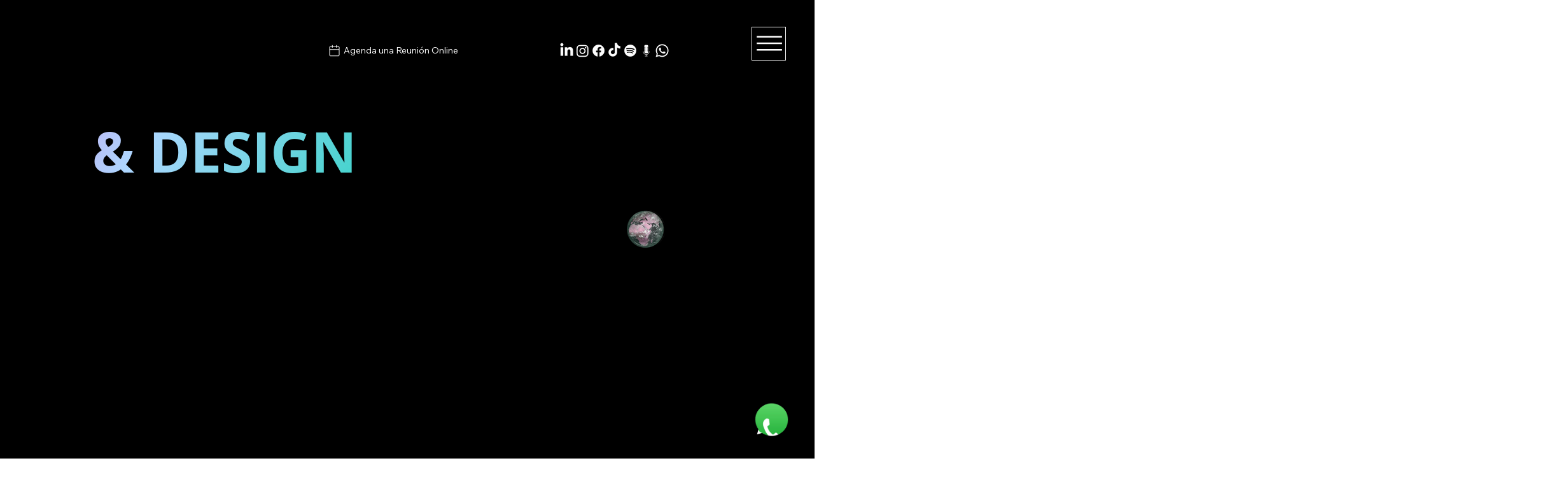

--- FILE ---
content_type: text/css; charset=utf-8
request_url: https://www.estudiocks.com.ar/_serverless/pro-gallery-css-v4-server/layoutCss?ver=2&id=comp-lpsth59b&items=3467_578_548%7C3501_595_521%7C3532_668_476%7C3448_474_493%7C3334_512_480%7C3424_439_495%7C3467_578_548%7C3501_595_521%7C3532_668_476%7C3448_474_493%7C3334_512_480%7C3424_439_495%7C3467_578_548%7C3501_595_521%7C3532_668_476%7C3448_474_493%7C3334_512_480%7C3424_439_495%7C3467_578_548%7C3501_595_521&container=2641.546875_558.6875_166.09375_720&options=layoutParams_cropRatio:1.7777777777777777%7ClayoutParams_structure_galleryRatio_value:0%7ClayoutParams_repeatingGroupTypes:%7ClayoutParams_gallerySpacing:0%7CgroupTypes:1%7CnumberOfImagesPerRow:4%7CcollageAmount:0.8%7CtextsVerticalPadding:0%7CtextsHorizontalPadding:0%7CcalculateTextBoxHeightMode:MANUAL%7CtargetItemSize:50%7CcubeRatio:1.7777777777777777%7CexternalInfoHeight:0%7CexternalInfoWidth:0%7CisRTL:false%7CisVertical:false%7CminItemSize:120%7CgroupSize:1%7CchooseBestGroup:true%7CcubeImages:false%7CcubeType:fit%7CsmartCrop:false%7CcollageDensity:1%7CimageMargin:74%7ChasThumbnails:false%7CgalleryThumbnailsAlignment:bottom%7CgridStyle:1%7CtitlePlacement:SHOW_ON_HOVER%7CarrowsSize:50%7CslideshowInfoSize:120%7CimageInfoType:NO_BACKGROUND%7CtextBoxHeight:0%7CscrollDirection:1%7CgalleryLayout:4%7CgallerySizeType:smart%7CgallerySize:50%7CcropOnlyFill:true%7CnumberOfImagesPerCol:1%7CgroupsPerStrip:0%7Cscatter:0%7CenableInfiniteScroll:true%7CthumbnailSpacings:5%7CarrowsPosition:0%7CthumbnailSize:120%7CcalculateTextBoxWidthMode:PERCENT%7CtextBoxWidthPercent:50%7CuseMaxDimensions:false%7CrotatingGroupTypes:%7CfixedColumns:0%7CrotatingCropRatios:%7CgallerySizePx:0%7CplaceGroupsLtr:false
body_size: 12
content:
#pro-gallery-comp-lpsth59b .pro-gallery-parent-container{ width: 559px !important; height: 167px !important; } #pro-gallery-comp-lpsth59b [data-hook="item-container"][data-idx="0"].gallery-item-container{opacity: 1 !important;display: block !important;transition: opacity .2s ease !important;top: 0px !important;left: 0px !important;right: auto !important;height: 166px !important;width: 175px !important;} #pro-gallery-comp-lpsth59b [data-hook="item-container"][data-idx="0"] .gallery-item-common-info-outer{height: 100% !important;} #pro-gallery-comp-lpsth59b [data-hook="item-container"][data-idx="0"] .gallery-item-common-info{height: 100% !important;width: 100% !important;} #pro-gallery-comp-lpsth59b [data-hook="item-container"][data-idx="0"] .gallery-item-wrapper{width: 175px !important;height: 166px !important;margin: 0 !important;} #pro-gallery-comp-lpsth59b [data-hook="item-container"][data-idx="0"] .gallery-item-content{width: 175px !important;height: 166px !important;margin: 0px 0px !important;opacity: 1 !important;} #pro-gallery-comp-lpsth59b [data-hook="item-container"][data-idx="0"] .gallery-item-hover{width: 175px !important;height: 166px !important;opacity: 1 !important;} #pro-gallery-comp-lpsth59b [data-hook="item-container"][data-idx="0"] .item-hover-flex-container{width: 175px !important;height: 166px !important;margin: 0px 0px !important;opacity: 1 !important;} #pro-gallery-comp-lpsth59b [data-hook="item-container"][data-idx="0"] .gallery-item-wrapper img{width: 100% !important;height: 100% !important;opacity: 1 !important;} #pro-gallery-comp-lpsth59b [data-hook="item-container"][data-idx="1"].gallery-item-container{opacity: 1 !important;display: block !important;transition: opacity .2s ease !important;top: 0px !important;left: 249px !important;right: auto !important;height: 166px !important;width: 190px !important;} #pro-gallery-comp-lpsth59b [data-hook="item-container"][data-idx="1"] .gallery-item-common-info-outer{height: 100% !important;} #pro-gallery-comp-lpsth59b [data-hook="item-container"][data-idx="1"] .gallery-item-common-info{height: 100% !important;width: 100% !important;} #pro-gallery-comp-lpsth59b [data-hook="item-container"][data-idx="1"] .gallery-item-wrapper{width: 190px !important;height: 166px !important;margin: 0 !important;} #pro-gallery-comp-lpsth59b [data-hook="item-container"][data-idx="1"] .gallery-item-content{width: 190px !important;height: 166px !important;margin: 0px 0px !important;opacity: 1 !important;} #pro-gallery-comp-lpsth59b [data-hook="item-container"][data-idx="1"] .gallery-item-hover{width: 190px !important;height: 166px !important;opacity: 1 !important;} #pro-gallery-comp-lpsth59b [data-hook="item-container"][data-idx="1"] .item-hover-flex-container{width: 190px !important;height: 166px !important;margin: 0px 0px !important;opacity: 1 !important;} #pro-gallery-comp-lpsth59b [data-hook="item-container"][data-idx="1"] .gallery-item-wrapper img{width: 100% !important;height: 100% !important;opacity: 1 !important;} #pro-gallery-comp-lpsth59b [data-hook="item-container"][data-idx="2"].gallery-item-container{opacity: 1 !important;display: block !important;transition: opacity .2s ease !important;top: 0px !important;left: 513px !important;right: auto !important;height: 166px !important;width: 233px !important;} #pro-gallery-comp-lpsth59b [data-hook="item-container"][data-idx="2"] .gallery-item-common-info-outer{height: 100% !important;} #pro-gallery-comp-lpsth59b [data-hook="item-container"][data-idx="2"] .gallery-item-common-info{height: 100% !important;width: 100% !important;} #pro-gallery-comp-lpsth59b [data-hook="item-container"][data-idx="2"] .gallery-item-wrapper{width: 233px !important;height: 166px !important;margin: 0 !important;} #pro-gallery-comp-lpsth59b [data-hook="item-container"][data-idx="2"] .gallery-item-content{width: 233px !important;height: 166px !important;margin: 0px 0px !important;opacity: 1 !important;} #pro-gallery-comp-lpsth59b [data-hook="item-container"][data-idx="2"] .gallery-item-hover{width: 233px !important;height: 166px !important;opacity: 1 !important;} #pro-gallery-comp-lpsth59b [data-hook="item-container"][data-idx="2"] .item-hover-flex-container{width: 233px !important;height: 166px !important;margin: 0px 0px !important;opacity: 1 !important;} #pro-gallery-comp-lpsth59b [data-hook="item-container"][data-idx="2"] .gallery-item-wrapper img{width: 100% !important;height: 100% !important;opacity: 1 !important;} #pro-gallery-comp-lpsth59b [data-hook="item-container"][data-idx="3"]{display: none !important;} #pro-gallery-comp-lpsth59b [data-hook="item-container"][data-idx="4"]{display: none !important;} #pro-gallery-comp-lpsth59b [data-hook="item-container"][data-idx="5"]{display: none !important;} #pro-gallery-comp-lpsth59b [data-hook="item-container"][data-idx="6"]{display: none !important;} #pro-gallery-comp-lpsth59b [data-hook="item-container"][data-idx="7"]{display: none !important;} #pro-gallery-comp-lpsth59b [data-hook="item-container"][data-idx="8"]{display: none !important;} #pro-gallery-comp-lpsth59b [data-hook="item-container"][data-idx="9"]{display: none !important;} #pro-gallery-comp-lpsth59b [data-hook="item-container"][data-idx="10"]{display: none !important;} #pro-gallery-comp-lpsth59b [data-hook="item-container"][data-idx="11"]{display: none !important;} #pro-gallery-comp-lpsth59b [data-hook="item-container"][data-idx="12"]{display: none !important;} #pro-gallery-comp-lpsth59b [data-hook="item-container"][data-idx="13"]{display: none !important;} #pro-gallery-comp-lpsth59b [data-hook="item-container"][data-idx="14"]{display: none !important;} #pro-gallery-comp-lpsth59b [data-hook="item-container"][data-idx="15"]{display: none !important;} #pro-gallery-comp-lpsth59b [data-hook="item-container"][data-idx="16"]{display: none !important;} #pro-gallery-comp-lpsth59b [data-hook="item-container"][data-idx="17"]{display: none !important;} #pro-gallery-comp-lpsth59b [data-hook="item-container"][data-idx="18"]{display: none !important;} #pro-gallery-comp-lpsth59b [data-hook="item-container"][data-idx="19"]{display: none !important;} #pro-gallery-comp-lpsth59b .pro-gallery-prerender{height:167px !important;}#pro-gallery-comp-lpsth59b {height:167px !important; width:559px !important;}#pro-gallery-comp-lpsth59b .pro-gallery-margin-container {height:167px !important;}#pro-gallery-comp-lpsth59b .one-row:not(.thumbnails-gallery) {height:203px !important; width:632px !important;}#pro-gallery-comp-lpsth59b .one-row:not(.thumbnails-gallery) .gallery-horizontal-scroll {height:203px !important;}#pro-gallery-comp-lpsth59b .pro-gallery-parent-container:not(.gallery-slideshow) [data-hook=group-view] .item-link-wrapper::before {height:203px !important; width:632px !important;}#pro-gallery-comp-lpsth59b .pro-gallery-parent-container {height:167px !important; width:559px !important;}

--- FILE ---
content_type: text/css; charset=utf-8
request_url: https://www.estudiocks.com.ar/_serverless/pro-gallery-css-v4-server/layoutCss?ver=2&id=comp-lofyxzth&items=3766_400_300%7C3487_400_300%7C3557_400_300%7C3533_400_300%7C3570_1751_1630%7C3319_1751_1630%7C3478_1751_1630%7C3682_400_300%7C3661_842_596%7C3601_400_300%7C3632_400_300%7C3566_1751_1630%7C3697_400_300%7C3721_400_300%7C3586_400_300%7C3467_1751_1630%7C3759_400_300%7C3675_400_300%7C3608_400_300%7C3572_400_300&container=5843.515625_1280_122.921875_720&options=layoutParams_cropRatio:1%7ClayoutParams_structure_galleryRatio_value:0%7ClayoutParams_repeatingGroupTypes:%7ClayoutParams_gallerySpacing:0%7CgroupTypes:1%7CnumberOfImagesPerRow:4%7CcollageAmount:0.8%7CtextsVerticalPadding:0%7CtextsHorizontalPadding:0%7CcalculateTextBoxHeightMode:MANUAL%7CtargetItemSize:50%7CcubeRatio:1%7CexternalInfoHeight:0%7CexternalInfoWidth:0%7CisRTL:false%7CisVertical:false%7CminItemSize:120%7CgroupSize:1%7CchooseBestGroup:true%7CcubeImages:false%7CcubeType:fit%7CsmartCrop:false%7CcollageDensity:1%7CimageMargin:15%7ChasThumbnails:false%7CgalleryThumbnailsAlignment:bottom%7CgridStyle:1%7CtitlePlacement:SHOW_ON_HOVER%7CarrowsSize:50%7CslideshowInfoSize:120%7CimageInfoType:NO_BACKGROUND%7CtextBoxHeight:0%7CscrollDirection:1%7CgalleryLayout:4%7CgallerySizeType:smart%7CgallerySize:50%7CcropOnlyFill:true%7CnumberOfImagesPerCol:1%7CgroupsPerStrip:0%7Cscatter:0%7CenableInfiniteScroll:true%7CthumbnailSpacings:5%7CarrowsPosition:0%7CthumbnailSize:120%7CcalculateTextBoxWidthMode:PERCENT%7CtextBoxWidthPercent:50%7CuseMaxDimensions:false%7CrotatingGroupTypes:%7CfixedColumns:0%7CrotatingCropRatios:%7CgallerySizePx:0%7CplaceGroupsLtr:false
body_size: -99
content:
#pro-gallery-comp-lofyxzth .pro-gallery-parent-container{ width: 1280px !important; height: 123px !important; } #pro-gallery-comp-lofyxzth [data-hook="item-container"][data-idx="0"].gallery-item-container{opacity: 1 !important;display: block !important;transition: opacity .2s ease !important;top: 0px !important;left: 0px !important;right: auto !important;height: 123px !important;width: 163px !important;} #pro-gallery-comp-lofyxzth [data-hook="item-container"][data-idx="0"] .gallery-item-common-info-outer{height: 100% !important;} #pro-gallery-comp-lofyxzth [data-hook="item-container"][data-idx="0"] .gallery-item-common-info{height: 100% !important;width: 100% !important;} #pro-gallery-comp-lofyxzth [data-hook="item-container"][data-idx="0"] .gallery-item-wrapper{width: 163px !important;height: 123px !important;margin: 0 !important;} #pro-gallery-comp-lofyxzth [data-hook="item-container"][data-idx="0"] .gallery-item-content{width: 163px !important;height: 123px !important;margin: 0px 0px !important;opacity: 1 !important;} #pro-gallery-comp-lofyxzth [data-hook="item-container"][data-idx="0"] .gallery-item-hover{width: 163px !important;height: 123px !important;opacity: 1 !important;} #pro-gallery-comp-lofyxzth [data-hook="item-container"][data-idx="0"] .item-hover-flex-container{width: 163px !important;height: 123px !important;margin: 0px 0px !important;opacity: 1 !important;} #pro-gallery-comp-lofyxzth [data-hook="item-container"][data-idx="0"] .gallery-item-wrapper img{width: 100% !important;height: 100% !important;opacity: 1 !important;} #pro-gallery-comp-lofyxzth [data-hook="item-container"][data-idx="1"].gallery-item-container{opacity: 1 !important;display: block !important;transition: opacity .2s ease !important;top: 0px !important;left: 178px !important;right: auto !important;height: 123px !important;width: 163px !important;} #pro-gallery-comp-lofyxzth [data-hook="item-container"][data-idx="1"] .gallery-item-common-info-outer{height: 100% !important;} #pro-gallery-comp-lofyxzth [data-hook="item-container"][data-idx="1"] .gallery-item-common-info{height: 100% !important;width: 100% !important;} #pro-gallery-comp-lofyxzth [data-hook="item-container"][data-idx="1"] .gallery-item-wrapper{width: 163px !important;height: 123px !important;margin: 0 !important;} #pro-gallery-comp-lofyxzth [data-hook="item-container"][data-idx="1"] .gallery-item-content{width: 163px !important;height: 123px !important;margin: 0px 0px !important;opacity: 1 !important;} #pro-gallery-comp-lofyxzth [data-hook="item-container"][data-idx="1"] .gallery-item-hover{width: 163px !important;height: 123px !important;opacity: 1 !important;} #pro-gallery-comp-lofyxzth [data-hook="item-container"][data-idx="1"] .item-hover-flex-container{width: 163px !important;height: 123px !important;margin: 0px 0px !important;opacity: 1 !important;} #pro-gallery-comp-lofyxzth [data-hook="item-container"][data-idx="1"] .gallery-item-wrapper img{width: 100% !important;height: 100% !important;opacity: 1 !important;} #pro-gallery-comp-lofyxzth [data-hook="item-container"][data-idx="2"].gallery-item-container{opacity: 1 !important;display: block !important;transition: opacity .2s ease !important;top: 0px !important;left: 356px !important;right: auto !important;height: 123px !important;width: 163px !important;} #pro-gallery-comp-lofyxzth [data-hook="item-container"][data-idx="2"] .gallery-item-common-info-outer{height: 100% !important;} #pro-gallery-comp-lofyxzth [data-hook="item-container"][data-idx="2"] .gallery-item-common-info{height: 100% !important;width: 100% !important;} #pro-gallery-comp-lofyxzth [data-hook="item-container"][data-idx="2"] .gallery-item-wrapper{width: 163px !important;height: 123px !important;margin: 0 !important;} #pro-gallery-comp-lofyxzth [data-hook="item-container"][data-idx="2"] .gallery-item-content{width: 163px !important;height: 123px !important;margin: 0px 0px !important;opacity: 1 !important;} #pro-gallery-comp-lofyxzth [data-hook="item-container"][data-idx="2"] .gallery-item-hover{width: 163px !important;height: 123px !important;opacity: 1 !important;} #pro-gallery-comp-lofyxzth [data-hook="item-container"][data-idx="2"] .item-hover-flex-container{width: 163px !important;height: 123px !important;margin: 0px 0px !important;opacity: 1 !important;} #pro-gallery-comp-lofyxzth [data-hook="item-container"][data-idx="2"] .gallery-item-wrapper img{width: 100% !important;height: 100% !important;opacity: 1 !important;} #pro-gallery-comp-lofyxzth [data-hook="item-container"][data-idx="3"]{display: none !important;} #pro-gallery-comp-lofyxzth [data-hook="item-container"][data-idx="4"]{display: none !important;} #pro-gallery-comp-lofyxzth [data-hook="item-container"][data-idx="5"]{display: none !important;} #pro-gallery-comp-lofyxzth [data-hook="item-container"][data-idx="6"]{display: none !important;} #pro-gallery-comp-lofyxzth [data-hook="item-container"][data-idx="7"]{display: none !important;} #pro-gallery-comp-lofyxzth [data-hook="item-container"][data-idx="8"]{display: none !important;} #pro-gallery-comp-lofyxzth [data-hook="item-container"][data-idx="9"]{display: none !important;} #pro-gallery-comp-lofyxzth [data-hook="item-container"][data-idx="10"]{display: none !important;} #pro-gallery-comp-lofyxzth [data-hook="item-container"][data-idx="11"]{display: none !important;} #pro-gallery-comp-lofyxzth [data-hook="item-container"][data-idx="12"]{display: none !important;} #pro-gallery-comp-lofyxzth [data-hook="item-container"][data-idx="13"]{display: none !important;} #pro-gallery-comp-lofyxzth [data-hook="item-container"][data-idx="14"]{display: none !important;} #pro-gallery-comp-lofyxzth [data-hook="item-container"][data-idx="15"]{display: none !important;} #pro-gallery-comp-lofyxzth [data-hook="item-container"][data-idx="16"]{display: none !important;} #pro-gallery-comp-lofyxzth [data-hook="item-container"][data-idx="17"]{display: none !important;} #pro-gallery-comp-lofyxzth [data-hook="item-container"][data-idx="18"]{display: none !important;} #pro-gallery-comp-lofyxzth [data-hook="item-container"][data-idx="19"]{display: none !important;} #pro-gallery-comp-lofyxzth .pro-gallery-prerender{height:123px !important;}#pro-gallery-comp-lofyxzth {height:123px !important; width:1280px !important;}#pro-gallery-comp-lofyxzth .pro-gallery-margin-container {height:123px !important;}#pro-gallery-comp-lofyxzth .one-row:not(.thumbnails-gallery) {height:130px !important; width:1295px !important;}#pro-gallery-comp-lofyxzth .one-row:not(.thumbnails-gallery) .gallery-horizontal-scroll {height:130px !important;}#pro-gallery-comp-lofyxzth .pro-gallery-parent-container:not(.gallery-slideshow) [data-hook=group-view] .item-link-wrapper::before {height:130px !important; width:1295px !important;}#pro-gallery-comp-lofyxzth .pro-gallery-parent-container {height:123px !important; width:1280px !important;}

--- FILE ---
content_type: text/css; charset=utf-8
request_url: https://www.estudiocks.com.ar/_serverless/pro-gallery-css-v4-server/layoutCss?ver=2&id=comp-lofyxzum&items=0_3000_2000%7C0_1500_1000%7C0_3000_2000%7C0_3000_2000&container=7302.125_1203.21875_476_720&options=gallerySizeType:px%7CgallerySizePx:297%7CimageMargin:10%7CisRTL:false%7CgridStyle:1%7CnumberOfImagesPerRow:4%7CgalleryLayout:2%7CtitlePlacement:SHOW_BELOW%7CcubeRatio:1.7777777777777777%7CisVertical:true%7CtextBoxHeight:317
body_size: -202
content:
#pro-gallery-comp-lofyxzum [data-hook="item-container"][data-idx="0"].gallery-item-container{opacity: 1 !important;display: block !important;transition: opacity .2s ease !important;top: 0px !important;left: 0px !important;right: auto !important;height: 482px !important;width: 293px !important;} #pro-gallery-comp-lofyxzum [data-hook="item-container"][data-idx="0"] .gallery-item-common-info-outer{height: 317px !important;} #pro-gallery-comp-lofyxzum [data-hook="item-container"][data-idx="0"] .gallery-item-common-info{height: 317px !important;width: 100% !important;} #pro-gallery-comp-lofyxzum [data-hook="item-container"][data-idx="0"] .gallery-item-wrapper{width: 293px !important;height: 165px !important;margin: 0 !important;} #pro-gallery-comp-lofyxzum [data-hook="item-container"][data-idx="0"] .gallery-item-content{width: 293px !important;height: 165px !important;margin: 0px 0px !important;opacity: 1 !important;} #pro-gallery-comp-lofyxzum [data-hook="item-container"][data-idx="0"] .gallery-item-hover{width: 293px !important;height: 165px !important;opacity: 1 !important;} #pro-gallery-comp-lofyxzum [data-hook="item-container"][data-idx="0"] .item-hover-flex-container{width: 293px !important;height: 165px !important;margin: 0px 0px !important;opacity: 1 !important;} #pro-gallery-comp-lofyxzum [data-hook="item-container"][data-idx="0"] .gallery-item-wrapper img{width: 100% !important;height: 100% !important;opacity: 1 !important;} #pro-gallery-comp-lofyxzum [data-hook="item-container"][data-idx="1"].gallery-item-container{opacity: 1 !important;display: block !important;transition: opacity .2s ease !important;top: 0px !important;left: 303px !important;right: auto !important;height: 482px !important;width: 293px !important;} #pro-gallery-comp-lofyxzum [data-hook="item-container"][data-idx="1"] .gallery-item-common-info-outer{height: 317px !important;} #pro-gallery-comp-lofyxzum [data-hook="item-container"][data-idx="1"] .gallery-item-common-info{height: 317px !important;width: 100% !important;} #pro-gallery-comp-lofyxzum [data-hook="item-container"][data-idx="1"] .gallery-item-wrapper{width: 293px !important;height: 165px !important;margin: 0 !important;} #pro-gallery-comp-lofyxzum [data-hook="item-container"][data-idx="1"] .gallery-item-content{width: 293px !important;height: 165px !important;margin: 0px 0px !important;opacity: 1 !important;} #pro-gallery-comp-lofyxzum [data-hook="item-container"][data-idx="1"] .gallery-item-hover{width: 293px !important;height: 165px !important;opacity: 1 !important;} #pro-gallery-comp-lofyxzum [data-hook="item-container"][data-idx="1"] .item-hover-flex-container{width: 293px !important;height: 165px !important;margin: 0px 0px !important;opacity: 1 !important;} #pro-gallery-comp-lofyxzum [data-hook="item-container"][data-idx="1"] .gallery-item-wrapper img{width: 100% !important;height: 100% !important;opacity: 1 !important;} #pro-gallery-comp-lofyxzum [data-hook="item-container"][data-idx="2"].gallery-item-container{opacity: 1 !important;display: block !important;transition: opacity .2s ease !important;top: 0px !important;left: 606px !important;right: auto !important;height: 482px !important;width: 294px !important;} #pro-gallery-comp-lofyxzum [data-hook="item-container"][data-idx="2"] .gallery-item-common-info-outer{height: 317px !important;} #pro-gallery-comp-lofyxzum [data-hook="item-container"][data-idx="2"] .gallery-item-common-info{height: 317px !important;width: 100% !important;} #pro-gallery-comp-lofyxzum [data-hook="item-container"][data-idx="2"] .gallery-item-wrapper{width: 294px !important;height: 165px !important;margin: 0 !important;} #pro-gallery-comp-lofyxzum [data-hook="item-container"][data-idx="2"] .gallery-item-content{width: 294px !important;height: 165px !important;margin: 0px 0px !important;opacity: 1 !important;} #pro-gallery-comp-lofyxzum [data-hook="item-container"][data-idx="2"] .gallery-item-hover{width: 294px !important;height: 165px !important;opacity: 1 !important;} #pro-gallery-comp-lofyxzum [data-hook="item-container"][data-idx="2"] .item-hover-flex-container{width: 294px !important;height: 165px !important;margin: 0px 0px !important;opacity: 1 !important;} #pro-gallery-comp-lofyxzum [data-hook="item-container"][data-idx="2"] .gallery-item-wrapper img{width: 100% !important;height: 100% !important;opacity: 1 !important;} #pro-gallery-comp-lofyxzum [data-hook="item-container"][data-idx="3"]{display: none !important;} #pro-gallery-comp-lofyxzum .pro-gallery-prerender{height:481.8125px !important;}#pro-gallery-comp-lofyxzum {height:481.8125px !important; width:1204px !important;}#pro-gallery-comp-lofyxzum .pro-gallery-margin-container {height:481.8125px !important;}#pro-gallery-comp-lofyxzum .pro-gallery {height:481.8125px !important; width:1204px !important;}#pro-gallery-comp-lofyxzum .pro-gallery-parent-container {height:481.8125px !important; width:1213px !important;}